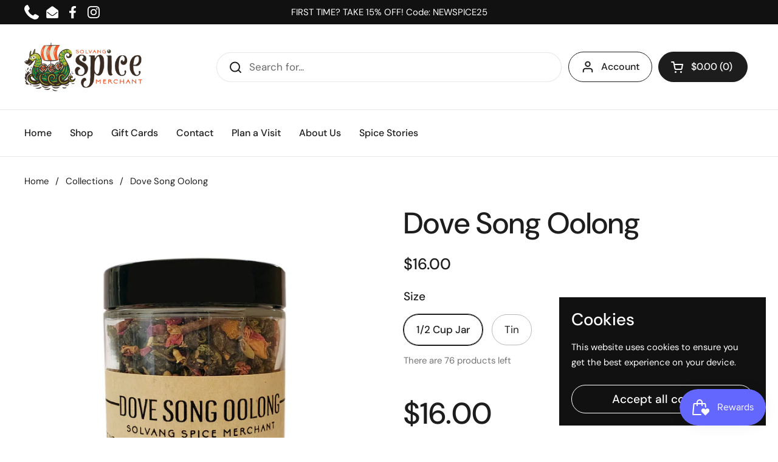

--- FILE ---
content_type: text/javascript; charset=utf-8
request_url: https://solvangspice.com/products/dove-song-oolong.js
body_size: 1303
content:
{"id":8126830084315,"title":"Dove Song Oolong","handle":"dove-song-oolong","description":"\u003cp\u003e\u003cspan\u003eIngredients: lightly roasted Taiwanese oolong, organic chamomile, roses, organic lemon balm \u003c\/span\u003e\u003c\/p\u003e\n\u003cp\u003e\u003cspan\u003e\u003cspan\u003eThis lightly oxidized and roasted tea offers floral and herbaceous notes. Delicious served hot or iced.\u003c\/span\u003e\u003c\/span\u003e\u003c\/p\u003e\n\u003chr\u003e\n\u003cp\u003e\u003cstrong\u003eBREWING INSTRUCTIONS\u003c\/strong\u003e\u003c\/p\u003e\n\u003col\u003e\n\u003cli\u003ePour 8 oz of hot water (208° F) over 1 heaping tsp. of tea.\u003c\/li\u003e\n\u003cli\u003eSteep for 3-4 minutes.\u003c\/li\u003e\n\u003cli\u003eStrain and enjoy.\u003c\/li\u003e\n\u003c\/ol\u003e","published_at":"2023-10-29T01:27:40-07:00","created_at":"2023-10-29T01:27:40-07:00","vendor":"The Jasmine Pearl Co","type":"","tags":[],"price":1600,"price_min":1600,"price_max":5000,"available":true,"price_varies":true,"compare_at_price":null,"compare_at_price_min":0,"compare_at_price_max":0,"compare_at_price_varies":false,"variants":[{"id":44377180242139,"title":"1\/2 Cup Jar","option1":"1\/2 Cup Jar","option2":null,"option3":null,"sku":"400000018386","requires_shipping":true,"taxable":false,"featured_image":null,"available":true,"name":"Dove Song Oolong - 1\/2 Cup Jar","public_title":"1\/2 Cup Jar","options":["1\/2 Cup Jar"],"price":1600,"weight":159,"compare_at_price":null,"inventory_management":"shopify","barcode":"400000018386","requires_selling_plan":false,"selling_plan_allocations":[{"price_adjustments":[{"position":1,"price":1360}],"price":1360,"compare_at_price":1600,"per_delivery_price":1360,"selling_plan_id":4622975195,"selling_plan_group_id":"9ca1bdc1224823a808dd4434b2cb6da7b9c5e313"},{"price_adjustments":[{"position":1,"price":1440}],"price":1440,"compare_at_price":1600,"per_delivery_price":1440,"selling_plan_id":4623007963,"selling_plan_group_id":"639b5d3ccd38f88c6864710bd8041566378285fc"}]},{"id":44377180274907,"title":"Tin","option1":"Tin","option2":null,"option3":null,"sku":"400000018560","requires_shipping":true,"taxable":false,"featured_image":null,"available":true,"name":"Dove Song Oolong - Tin","public_title":"Tin","options":["Tin"],"price":5000,"weight":215,"compare_at_price":null,"inventory_management":"shopify","barcode":"400000018560","requires_selling_plan":false,"selling_plan_allocations":[{"price_adjustments":[{"position":1,"price":4250}],"price":4250,"compare_at_price":5000,"per_delivery_price":4250,"selling_plan_id":4622975195,"selling_plan_group_id":"9ca1bdc1224823a808dd4434b2cb6da7b9c5e313"},{"price_adjustments":[{"position":1,"price":4500}],"price":4500,"compare_at_price":5000,"per_delivery_price":4500,"selling_plan_id":4623007963,"selling_plan_group_id":"639b5d3ccd38f88c6864710bd8041566378285fc"}]}],"images":["\/\/cdn.shopify.com\/s\/files\/1\/0671\/4730\/1083\/files\/dove-song__61666.1657589217.1280.1280.jpg?v=1698568066","\/\/cdn.shopify.com\/s\/files\/1\/0671\/4730\/1083\/files\/tea-jar-sizes__44190.1657589232.1280.1280.jpg?v=1698568066"],"featured_image":"\/\/cdn.shopify.com\/s\/files\/1\/0671\/4730\/1083\/files\/dove-song__61666.1657589217.1280.1280.jpg?v=1698568066","options":[{"name":"Size","position":1,"values":["1\/2 Cup Jar","Tin"]}],"url":"\/products\/dove-song-oolong","media":[{"alt":"1\/2 cup jar of Dove Song Oolong loose leaf tea","id":32787240255707,"position":1,"preview_image":{"aspect_ratio":1.0,"height":1000,"width":1000,"src":"https:\/\/cdn.shopify.com\/s\/files\/1\/0671\/4730\/1083\/files\/dove-song__61666.1657589217.1280.1280.jpg?v=1698568066"},"aspect_ratio":1.0,"height":1000,"media_type":"image","src":"https:\/\/cdn.shopify.com\/s\/files\/1\/0671\/4730\/1083\/files\/dove-song__61666.1657589217.1280.1280.jpg?v=1698568066","width":1000},{"alt":"2 cup tin and 1\/2 cup jar size options for Dove Song Oolong loose leaf tea","id":32787240222939,"position":2,"preview_image":{"aspect_ratio":1.0,"height":1000,"width":1000,"src":"https:\/\/cdn.shopify.com\/s\/files\/1\/0671\/4730\/1083\/files\/tea-jar-sizes__44190.1657589232.1280.1280.jpg?v=1698568066"},"aspect_ratio":1.0,"height":1000,"media_type":"image","src":"https:\/\/cdn.shopify.com\/s\/files\/1\/0671\/4730\/1083\/files\/tea-jar-sizes__44190.1657589232.1280.1280.jpg?v=1698568066","width":1000}],"requires_selling_plan":false,"selling_plan_groups":[{"id":"639b5d3ccd38f88c6864710bd8041566378285fc","name":"Subscribe \u0026 Save 10% - Every 8 Weeks","options":[{"name":"Deliver every","position":1,"values":["8 weeks"]}],"selling_plans":[{"id":4623007963,"name":"8 Week Subscription","description":"","options":[{"name":"Deliver every","position":1,"value":"8 weeks"}],"recurring_deliveries":true,"price_adjustments":[{"order_count":null,"position":1,"value_type":"percentage","value":10}]}],"app_id":"Seal Subscriptions"},{"id":"9ca1bdc1224823a808dd4434b2cb6da7b9c5e313","name":"Subscribe \u0026 Save 15% - Every Four Weeks","options":[{"name":"Deliver every","position":1,"values":["4 weeks"]}],"selling_plans":[{"id":4622975195,"name":"4 Week Subscription","description":"","options":[{"name":"Deliver every","position":1,"value":"4 weeks"}],"recurring_deliveries":true,"price_adjustments":[{"order_count":null,"position":1,"value_type":"percentage","value":15}]}],"app_id":"Seal Subscriptions"}]}

--- FILE ---
content_type: application/x-javascript
request_url: https://app.sealsubscriptions.com/shopify/public/status/shop/fba549-3.myshopify.com.js?1769869360
body_size: -291
content:
var sealsubscriptions_settings_updated='1768597019';